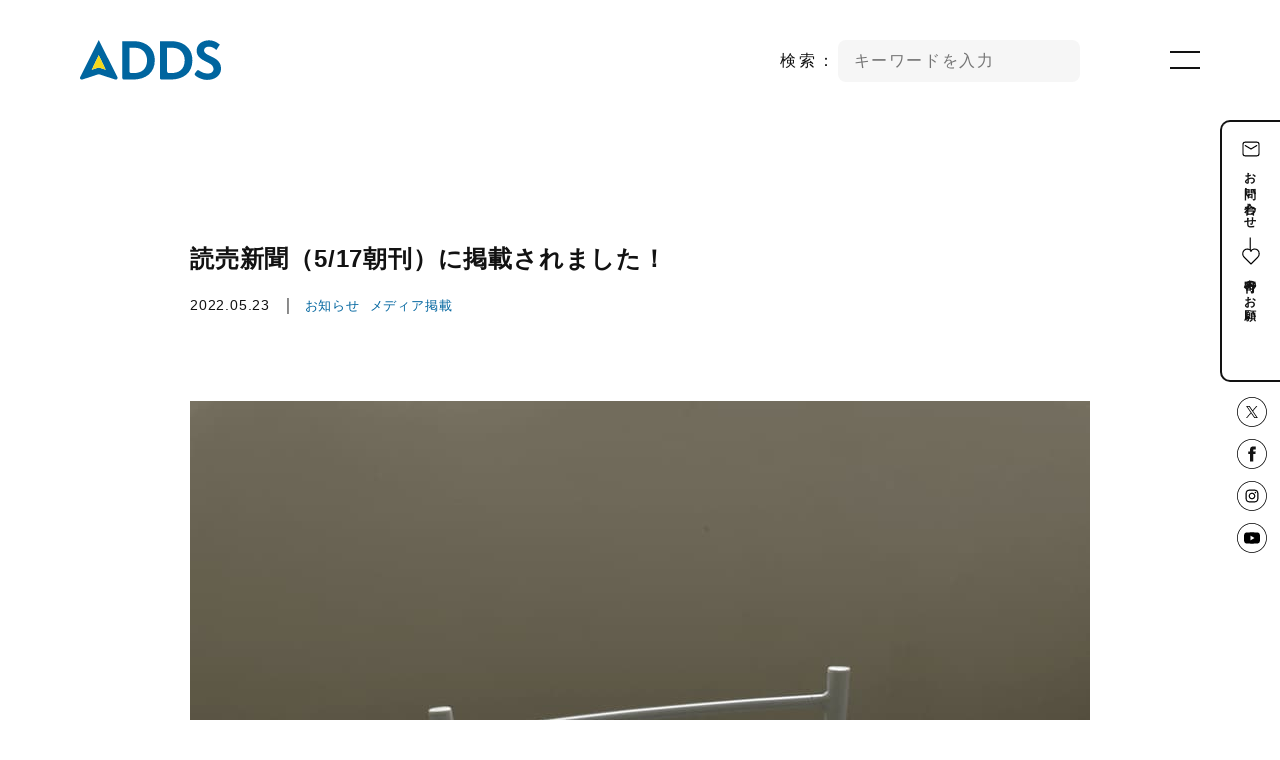

--- FILE ---
content_type: text/html; charset=UTF-8
request_url: https://adds.or.jp/post-3053/
body_size: 8429
content:
<!DOCTYPE html>
<html lang="ja">
<head>
  <script>
  (function(i,s,o,g,r,a,m){i['GoogleAnalyticsObject']=r;i[r]=i[r]||function(){
  (i[r].q=i[r].q||[]).push(arguments)},i[r].l=1*new Date();a=s.createElement(o),
  m=s.getElementsByTagName(o)[0];a.async=1;a.src=g;m.parentNode.insertBefore(a,m)
  })(window,document,'script','https://www.google-analytics.com/analytics.js','ga');
  ga('create', 'UA-79276358-1', 'auto');
  ga('send', 'pageview');
  </script>
  <meta charset="utf-8">
  <meta name="viewport" content="width=device-width, initial-scale=1">
  <meta name="format-detection" content="telephone=no, email=no, address=no">
  <meta name="description" content="「お子さんとその家族の成長を支援する」ADDSは自閉症児を支援する人の“学びの場”です。Advanced Development Disorders Support">
  <title>読売新聞（5/17朝刊）に掲載されました！ ｜ ADDS &#8211; 発達支援のその先へ</title>
  <meta property="og:type" content="website">
<meta property="og:description" content="社会保障欄「発達障害にICT」 実生活で困難を抱える発達障害の子どもへの支援に、ICTを活用する動きが広がっている。 成">
<meta property="og:title" content="読売新聞（5/17朝刊）に掲載されました！">
<meta property="og:url" content="https://adds.or.jp/post-3053/">
<meta property="og:image" content="https://adds.or.jp/adds/wp-content/uploads/2022/05/e2ea8f8eeac333c8d4b792a6876bb955.jpg">
<meta property="og:site_name" content="ADDS &#8211; 発達支援のその先へ">
<meta property="og:locale" content="ja_JP" />
<meta name="twitter:card" content="summary_large_image">  <meta name='robots' content='max-image-preview:large' />
<link rel='dns-prefetch' href='//cdn.jsdelivr.net' />
<style id='wp-img-auto-sizes-contain-inline-css' type='text/css'>
img:is([sizes=auto i],[sizes^="auto," i]){contain-intrinsic-size:3000px 1500px}
/*# sourceURL=wp-img-auto-sizes-contain-inline-css */
</style>
<style id='wp-block-heading-inline-css' type='text/css'>
h1:where(.wp-block-heading).has-background,h2:where(.wp-block-heading).has-background,h3:where(.wp-block-heading).has-background,h4:where(.wp-block-heading).has-background,h5:where(.wp-block-heading).has-background,h6:where(.wp-block-heading).has-background{padding:1.25em 2.375em}h1.has-text-align-left[style*=writing-mode]:where([style*=vertical-lr]),h1.has-text-align-right[style*=writing-mode]:where([style*=vertical-rl]),h2.has-text-align-left[style*=writing-mode]:where([style*=vertical-lr]),h2.has-text-align-right[style*=writing-mode]:where([style*=vertical-rl]),h3.has-text-align-left[style*=writing-mode]:where([style*=vertical-lr]),h3.has-text-align-right[style*=writing-mode]:where([style*=vertical-rl]),h4.has-text-align-left[style*=writing-mode]:where([style*=vertical-lr]),h4.has-text-align-right[style*=writing-mode]:where([style*=vertical-rl]),h5.has-text-align-left[style*=writing-mode]:where([style*=vertical-lr]),h5.has-text-align-right[style*=writing-mode]:where([style*=vertical-rl]),h6.has-text-align-left[style*=writing-mode]:where([style*=vertical-lr]),h6.has-text-align-right[style*=writing-mode]:where([style*=vertical-rl]){rotate:180deg}
/*# sourceURL=https://adds.or.jp/adds/wp-includes/blocks/heading/style.min.css */
</style>
<style id='wp-block-paragraph-inline-css' type='text/css'>
.is-small-text{font-size:.875em}.is-regular-text{font-size:1em}.is-large-text{font-size:2.25em}.is-larger-text{font-size:3em}.has-drop-cap:not(:focus):first-letter{float:left;font-size:8.4em;font-style:normal;font-weight:100;line-height:.68;margin:.05em .1em 0 0;text-transform:uppercase}body.rtl .has-drop-cap:not(:focus):first-letter{float:none;margin-left:.1em}p.has-drop-cap.has-background{overflow:hidden}:root :where(p.has-background){padding:1.25em 2.375em}:where(p.has-text-color:not(.has-link-color)) a{color:inherit}p.has-text-align-left[style*="writing-mode:vertical-lr"],p.has-text-align-right[style*="writing-mode:vertical-rl"]{rotate:180deg}
/*# sourceURL=https://adds.or.jp/adds/wp-includes/blocks/paragraph/style.min.css */
</style>
<style id='wp-block-library-inline-css' type='text/css'>
:root{--wp-block-synced-color:#7a00df;--wp-block-synced-color--rgb:122,0,223;--wp-bound-block-color:var(--wp-block-synced-color);--wp-editor-canvas-background:#ddd;--wp-admin-theme-color:#007cba;--wp-admin-theme-color--rgb:0,124,186;--wp-admin-theme-color-darker-10:#006ba1;--wp-admin-theme-color-darker-10--rgb:0,107,160.5;--wp-admin-theme-color-darker-20:#005a87;--wp-admin-theme-color-darker-20--rgb:0,90,135;--wp-admin-border-width-focus:2px}@media (min-resolution:192dpi){:root{--wp-admin-border-width-focus:1.5px}}.wp-element-button{cursor:pointer}:root .has-very-light-gray-background-color{background-color:#eee}:root .has-very-dark-gray-background-color{background-color:#313131}:root .has-very-light-gray-color{color:#eee}:root .has-very-dark-gray-color{color:#313131}:root .has-vivid-green-cyan-to-vivid-cyan-blue-gradient-background{background:linear-gradient(135deg,#00d084,#0693e3)}:root .has-purple-crush-gradient-background{background:linear-gradient(135deg,#34e2e4,#4721fb 50%,#ab1dfe)}:root .has-hazy-dawn-gradient-background{background:linear-gradient(135deg,#faaca8,#dad0ec)}:root .has-subdued-olive-gradient-background{background:linear-gradient(135deg,#fafae1,#67a671)}:root .has-atomic-cream-gradient-background{background:linear-gradient(135deg,#fdd79a,#004a59)}:root .has-nightshade-gradient-background{background:linear-gradient(135deg,#330968,#31cdcf)}:root .has-midnight-gradient-background{background:linear-gradient(135deg,#020381,#2874fc)}:root{--wp--preset--font-size--normal:16px;--wp--preset--font-size--huge:42px}.has-regular-font-size{font-size:1em}.has-larger-font-size{font-size:2.625em}.has-normal-font-size{font-size:var(--wp--preset--font-size--normal)}.has-huge-font-size{font-size:var(--wp--preset--font-size--huge)}.has-text-align-center{text-align:center}.has-text-align-left{text-align:left}.has-text-align-right{text-align:right}.has-fit-text{white-space:nowrap!important}#end-resizable-editor-section{display:none}.aligncenter{clear:both}.items-justified-left{justify-content:flex-start}.items-justified-center{justify-content:center}.items-justified-right{justify-content:flex-end}.items-justified-space-between{justify-content:space-between}.screen-reader-text{border:0;clip-path:inset(50%);height:1px;margin:-1px;overflow:hidden;padding:0;position:absolute;width:1px;word-wrap:normal!important}.screen-reader-text:focus{background-color:#ddd;clip-path:none;color:#444;display:block;font-size:1em;height:auto;left:5px;line-height:normal;padding:15px 23px 14px;text-decoration:none;top:5px;width:auto;z-index:100000}html :where(.has-border-color){border-style:solid}html :where([style*=border-top-color]){border-top-style:solid}html :where([style*=border-right-color]){border-right-style:solid}html :where([style*=border-bottom-color]){border-bottom-style:solid}html :where([style*=border-left-color]){border-left-style:solid}html :where([style*=border-width]){border-style:solid}html :where([style*=border-top-width]){border-top-style:solid}html :where([style*=border-right-width]){border-right-style:solid}html :where([style*=border-bottom-width]){border-bottom-style:solid}html :where([style*=border-left-width]){border-left-style:solid}html :where(img[class*=wp-image-]){height:auto;max-width:100%}:where(figure){margin:0 0 1em}html :where(.is-position-sticky){--wp-admin--admin-bar--position-offset:var(--wp-admin--admin-bar--height,0px)}@media screen and (max-width:600px){html :where(.is-position-sticky){--wp-admin--admin-bar--position-offset:0px}}

/*# sourceURL=wp-block-library-inline-css */
</style><style id='global-styles-inline-css' type='text/css'>
:root{--wp--preset--aspect-ratio--square: 1;--wp--preset--aspect-ratio--4-3: 4/3;--wp--preset--aspect-ratio--3-4: 3/4;--wp--preset--aspect-ratio--3-2: 3/2;--wp--preset--aspect-ratio--2-3: 2/3;--wp--preset--aspect-ratio--16-9: 16/9;--wp--preset--aspect-ratio--9-16: 9/16;--wp--preset--color--black: #000000;--wp--preset--color--cyan-bluish-gray: #abb8c3;--wp--preset--color--white: #ffffff;--wp--preset--color--pale-pink: #f78da7;--wp--preset--color--vivid-red: #cf2e2e;--wp--preset--color--luminous-vivid-orange: #ff6900;--wp--preset--color--luminous-vivid-amber: #fcb900;--wp--preset--color--light-green-cyan: #7bdcb5;--wp--preset--color--vivid-green-cyan: #00d084;--wp--preset--color--pale-cyan-blue: #8ed1fc;--wp--preset--color--vivid-cyan-blue: #0693e3;--wp--preset--color--vivid-purple: #9b51e0;--wp--preset--gradient--vivid-cyan-blue-to-vivid-purple: linear-gradient(135deg,rgb(6,147,227) 0%,rgb(155,81,224) 100%);--wp--preset--gradient--light-green-cyan-to-vivid-green-cyan: linear-gradient(135deg,rgb(122,220,180) 0%,rgb(0,208,130) 100%);--wp--preset--gradient--luminous-vivid-amber-to-luminous-vivid-orange: linear-gradient(135deg,rgb(252,185,0) 0%,rgb(255,105,0) 100%);--wp--preset--gradient--luminous-vivid-orange-to-vivid-red: linear-gradient(135deg,rgb(255,105,0) 0%,rgb(207,46,46) 100%);--wp--preset--gradient--very-light-gray-to-cyan-bluish-gray: linear-gradient(135deg,rgb(238,238,238) 0%,rgb(169,184,195) 100%);--wp--preset--gradient--cool-to-warm-spectrum: linear-gradient(135deg,rgb(74,234,220) 0%,rgb(151,120,209) 20%,rgb(207,42,186) 40%,rgb(238,44,130) 60%,rgb(251,105,98) 80%,rgb(254,248,76) 100%);--wp--preset--gradient--blush-light-purple: linear-gradient(135deg,rgb(255,206,236) 0%,rgb(152,150,240) 100%);--wp--preset--gradient--blush-bordeaux: linear-gradient(135deg,rgb(254,205,165) 0%,rgb(254,45,45) 50%,rgb(107,0,62) 100%);--wp--preset--gradient--luminous-dusk: linear-gradient(135deg,rgb(255,203,112) 0%,rgb(199,81,192) 50%,rgb(65,88,208) 100%);--wp--preset--gradient--pale-ocean: linear-gradient(135deg,rgb(255,245,203) 0%,rgb(182,227,212) 50%,rgb(51,167,181) 100%);--wp--preset--gradient--electric-grass: linear-gradient(135deg,rgb(202,248,128) 0%,rgb(113,206,126) 100%);--wp--preset--gradient--midnight: linear-gradient(135deg,rgb(2,3,129) 0%,rgb(40,116,252) 100%);--wp--preset--font-size--small: 13px;--wp--preset--font-size--medium: 20px;--wp--preset--font-size--large: 36px;--wp--preset--font-size--x-large: 42px;--wp--preset--spacing--20: 0.44rem;--wp--preset--spacing--30: 0.67rem;--wp--preset--spacing--40: 1rem;--wp--preset--spacing--50: 1.5rem;--wp--preset--spacing--60: 2.25rem;--wp--preset--spacing--70: 3.38rem;--wp--preset--spacing--80: 5.06rem;--wp--preset--shadow--natural: 6px 6px 9px rgba(0, 0, 0, 0.2);--wp--preset--shadow--deep: 12px 12px 50px rgba(0, 0, 0, 0.4);--wp--preset--shadow--sharp: 6px 6px 0px rgba(0, 0, 0, 0.2);--wp--preset--shadow--outlined: 6px 6px 0px -3px rgb(255, 255, 255), 6px 6px rgb(0, 0, 0);--wp--preset--shadow--crisp: 6px 6px 0px rgb(0, 0, 0);}:where(.is-layout-flex){gap: 0.5em;}:where(.is-layout-grid){gap: 0.5em;}body .is-layout-flex{display: flex;}.is-layout-flex{flex-wrap: wrap;align-items: center;}.is-layout-flex > :is(*, div){margin: 0;}body .is-layout-grid{display: grid;}.is-layout-grid > :is(*, div){margin: 0;}:where(.wp-block-columns.is-layout-flex){gap: 2em;}:where(.wp-block-columns.is-layout-grid){gap: 2em;}:where(.wp-block-post-template.is-layout-flex){gap: 1.25em;}:where(.wp-block-post-template.is-layout-grid){gap: 1.25em;}.has-black-color{color: var(--wp--preset--color--black) !important;}.has-cyan-bluish-gray-color{color: var(--wp--preset--color--cyan-bluish-gray) !important;}.has-white-color{color: var(--wp--preset--color--white) !important;}.has-pale-pink-color{color: var(--wp--preset--color--pale-pink) !important;}.has-vivid-red-color{color: var(--wp--preset--color--vivid-red) !important;}.has-luminous-vivid-orange-color{color: var(--wp--preset--color--luminous-vivid-orange) !important;}.has-luminous-vivid-amber-color{color: var(--wp--preset--color--luminous-vivid-amber) !important;}.has-light-green-cyan-color{color: var(--wp--preset--color--light-green-cyan) !important;}.has-vivid-green-cyan-color{color: var(--wp--preset--color--vivid-green-cyan) !important;}.has-pale-cyan-blue-color{color: var(--wp--preset--color--pale-cyan-blue) !important;}.has-vivid-cyan-blue-color{color: var(--wp--preset--color--vivid-cyan-blue) !important;}.has-vivid-purple-color{color: var(--wp--preset--color--vivid-purple) !important;}.has-black-background-color{background-color: var(--wp--preset--color--black) !important;}.has-cyan-bluish-gray-background-color{background-color: var(--wp--preset--color--cyan-bluish-gray) !important;}.has-white-background-color{background-color: var(--wp--preset--color--white) !important;}.has-pale-pink-background-color{background-color: var(--wp--preset--color--pale-pink) !important;}.has-vivid-red-background-color{background-color: var(--wp--preset--color--vivid-red) !important;}.has-luminous-vivid-orange-background-color{background-color: var(--wp--preset--color--luminous-vivid-orange) !important;}.has-luminous-vivid-amber-background-color{background-color: var(--wp--preset--color--luminous-vivid-amber) !important;}.has-light-green-cyan-background-color{background-color: var(--wp--preset--color--light-green-cyan) !important;}.has-vivid-green-cyan-background-color{background-color: var(--wp--preset--color--vivid-green-cyan) !important;}.has-pale-cyan-blue-background-color{background-color: var(--wp--preset--color--pale-cyan-blue) !important;}.has-vivid-cyan-blue-background-color{background-color: var(--wp--preset--color--vivid-cyan-blue) !important;}.has-vivid-purple-background-color{background-color: var(--wp--preset--color--vivid-purple) !important;}.has-black-border-color{border-color: var(--wp--preset--color--black) !important;}.has-cyan-bluish-gray-border-color{border-color: var(--wp--preset--color--cyan-bluish-gray) !important;}.has-white-border-color{border-color: var(--wp--preset--color--white) !important;}.has-pale-pink-border-color{border-color: var(--wp--preset--color--pale-pink) !important;}.has-vivid-red-border-color{border-color: var(--wp--preset--color--vivid-red) !important;}.has-luminous-vivid-orange-border-color{border-color: var(--wp--preset--color--luminous-vivid-orange) !important;}.has-luminous-vivid-amber-border-color{border-color: var(--wp--preset--color--luminous-vivid-amber) !important;}.has-light-green-cyan-border-color{border-color: var(--wp--preset--color--light-green-cyan) !important;}.has-vivid-green-cyan-border-color{border-color: var(--wp--preset--color--vivid-green-cyan) !important;}.has-pale-cyan-blue-border-color{border-color: var(--wp--preset--color--pale-cyan-blue) !important;}.has-vivid-cyan-blue-border-color{border-color: var(--wp--preset--color--vivid-cyan-blue) !important;}.has-vivid-purple-border-color{border-color: var(--wp--preset--color--vivid-purple) !important;}.has-vivid-cyan-blue-to-vivid-purple-gradient-background{background: var(--wp--preset--gradient--vivid-cyan-blue-to-vivid-purple) !important;}.has-light-green-cyan-to-vivid-green-cyan-gradient-background{background: var(--wp--preset--gradient--light-green-cyan-to-vivid-green-cyan) !important;}.has-luminous-vivid-amber-to-luminous-vivid-orange-gradient-background{background: var(--wp--preset--gradient--luminous-vivid-amber-to-luminous-vivid-orange) !important;}.has-luminous-vivid-orange-to-vivid-red-gradient-background{background: var(--wp--preset--gradient--luminous-vivid-orange-to-vivid-red) !important;}.has-very-light-gray-to-cyan-bluish-gray-gradient-background{background: var(--wp--preset--gradient--very-light-gray-to-cyan-bluish-gray) !important;}.has-cool-to-warm-spectrum-gradient-background{background: var(--wp--preset--gradient--cool-to-warm-spectrum) !important;}.has-blush-light-purple-gradient-background{background: var(--wp--preset--gradient--blush-light-purple) !important;}.has-blush-bordeaux-gradient-background{background: var(--wp--preset--gradient--blush-bordeaux) !important;}.has-luminous-dusk-gradient-background{background: var(--wp--preset--gradient--luminous-dusk) !important;}.has-pale-ocean-gradient-background{background: var(--wp--preset--gradient--pale-ocean) !important;}.has-electric-grass-gradient-background{background: var(--wp--preset--gradient--electric-grass) !important;}.has-midnight-gradient-background{background: var(--wp--preset--gradient--midnight) !important;}.has-small-font-size{font-size: var(--wp--preset--font-size--small) !important;}.has-medium-font-size{font-size: var(--wp--preset--font-size--medium) !important;}.has-large-font-size{font-size: var(--wp--preset--font-size--large) !important;}.has-x-large-font-size{font-size: var(--wp--preset--font-size--x-large) !important;}
/*# sourceURL=global-styles-inline-css */
</style>

<style id='classic-theme-styles-inline-css' type='text/css'>
/*! This file is auto-generated */
.wp-block-button__link{color:#fff;background-color:#32373c;border-radius:9999px;box-shadow:none;text-decoration:none;padding:calc(.667em + 2px) calc(1.333em + 2px);font-size:1.125em}.wp-block-file__button{background:#32373c;color:#fff;text-decoration:none}
/*# sourceURL=/wp-includes/css/classic-themes.min.css */
</style>
<link rel='stylesheet' id='yakuhan-css' href='https://cdn.jsdelivr.net/npm/yakuhanjp@3.4.1/dist/css/yakuhanjp_s-narrow.min.css?ver=6.9' type='text/css' media='all' />
<link rel='stylesheet' id='slick-css' href='https://adds.or.jp/adds/wp-content/themes/adds/js/slick/slick.css?ver=6.9' type='text/css' media='all' />
<link rel='stylesheet' id='slick-theme-css' href='https://adds.or.jp/adds/wp-content/themes/adds/js/slick/slick-theme.css?ver=6.9' type='text/css' media='all' />
<link rel='stylesheet' id='base-css' href='https://adds.or.jp/adds/wp-content/themes/adds/css/base.css?ver=250612' type='text/css' media='all' />
<link rel='stylesheet' id='style-css' href='https://adds.or.jp/adds/wp-content/themes/adds/style.css?ver=250612' type='text/css' media='all' />
<link rel="EditURI" type="application/rsd+xml" title="RSD" href="https://adds.or.jp/adds/xmlrpc.php?rsd" />
<link rel="canonical" href="https://adds.or.jp/post-3053/" />
<link rel='shortlink' href='https://adds.or.jp/?p=3053' />
<style type="text/css" media="screen"></style><link rel="icon" href="https://adds.or.jp/adds/wp-content/uploads/2022/05/cropped-favicon-32x32.png" sizes="32x32" />
<link rel="icon" href="https://adds.or.jp/adds/wp-content/uploads/2022/05/cropped-favicon-192x192.png" sizes="192x192" />
<link rel="apple-touch-icon" href="https://adds.or.jp/adds/wp-content/uploads/2022/05/cropped-favicon-180x180.png" />
<meta name="msapplication-TileImage" content="https://adds.or.jp/adds/wp-content/uploads/2022/05/cropped-favicon-270x270.png" />
  <!--[if lt IE 9]>
  <script src="https://oss.maxcdn.com/html5shiv/3.7.2/html5shiv.min.js"></script>
  <script src="https://oss.maxcdn.com/respond/1.4.2/respond.min.js"></script>
  <![endif]-->
</head>
<body>
  <header>
    <div class="container">
      <h1>
        <a href="https://adds.or.jp/"><img src="https://adds.or.jp/adds/wp-content/themes/adds/images/common/logo_h.svg" alt="ADDS"></a>
      </h1>
      <div class="pc" style="width:300px;position:absolute;top:0;right:200px"><form action="https://adds.or.jp" class="search">
  <label for="search">検索： </label>
  <input type="text" id="search" name="s" placeholder="キーワードを入力" value="">
</form></div>
      <div id="toggle">
        <div>
          <span></span>
          <span></span>
        </div>
      </div>
      <nav>
        <div>
          <a href="https://adds.or.jp/"><img src="https://adds.or.jp/adds/wp-content/themes/adds/images/common/logo_h.svg" alt="ADDS"></a>
          <div class="col-2">
            <ul>
              <li><a href="https://adds.or.jp/about/">私たちについて<br><span>ADDSとは?</span></a></li>
              <li><a href="https://adds.or.jp/families/">ご家族の方へ<br><span>ADDSの発達支援</span></a></li>
              <li><a href="https://adds.or.jp/therapists/">学びたい方へ<br><span>セラピスト育成</span></a></li>
              <li><a href="https://adds.or.jp/corporations/">自治体・企業の方へ<br><span>発達支援プログラム</span></a></li>
              <li><a href="https://adds.or.jp/support/">応援したい方へ<br><span>ADDSへの寄付</span></a></li>
              <!-- <li><a href="https://congrant.com/project/adds/12477" target="_blank">応援したい方へ<br><span>ADDSへの寄付</span></a></li> -->
            </ul>
            <ul>
              <li><a href="https://adds.or.jp/ai-pac/">AI-PACについて<br><span>発達支援アプリケーション</span></a></li>
              <li><a href="https://adds.or.jp/topics/">お知らせ<br><span>TOPICS</span></a></li>
              <li><a href="https://adds.or.jp/history/">活動実績<br><span>HISTORY</span></a></li>
              <li><a href="https://adds.or.jp/recruit/">採用情報<br><span>RECRUIT</span></a></li>
              <li><a href="https://adds.or.jp/faq/">よくある質問<br><span>Q&ampA</span></a></li>
              <li><a href="https://adds.or.jp/contact/">お問い合わせ<br><span>CONTACT</span></a></li>
            </ul>
          </div>
          <ul class="sns">
            <li><a href="https://twitter.com/npoadds/" target="_blank"><img src="https://adds.or.jp/adds/wp-content/themes/adds/images/icons/icon_x.svg"></a></li>
            <li><a href="https://www.facebook.com/ADDSstaff/" target="_blank"><img src="https://adds.or.jp/adds/wp-content/themes/adds/images/icons/icon_fb.svg"></a></li>
            <li><a href="https://www.instagram.com/npo_adds/" target="_blank"><img src="https://adds.or.jp/adds/wp-content/themes/adds/images/icons/icon_ig.svg"></a></li>
            <li><a href="http://www.youtube.com/@npo_adds/" target="_blank"><img src="https://adds.or.jp/adds/wp-content/themes/adds/images/icons/icon_yt.svg"></a></li>
          </ul>
          <div style="width:100%"><form action="https://adds.or.jp" class="search">
  <label for="search">検索： </label>
  <input type="text" id="search" name="s" placeholder="キーワードを入力" value="">
</form></div>
        </div>
      </nav>
    </div>
  </header><section id="single">
  <div class="container">
    <div class="col-center mt0">
      <div>
                <h2 class="title">読売新聞（5/17朝刊）に掲載されました！</h2>
                <p class="date">2022.05.23</p>｜
        <ul class="post-categories">
	<li><a href="https://adds.or.jp/category/news/" rel="category tag">お知らせ</a></li>
	<li><a href="https://adds.or.jp/category/%e3%83%a1%e3%83%87%e3%82%a3%e3%82%a2%e6%8e%b2%e8%bc%89/" rel="category tag">メディア掲載</a></li></ul>                <div class="content">
                    <img src="https://adds.or.jp/adds/wp-content/uploads/2022/05/e2ea8f8eeac333c8d4b792a6876bb955.jpg"  alt="" decoding="async" fetchpriority="high" />                    
<h2 class="wp-block-heading">社会保障欄「発達障害にICT」</h2>



<p>実生活で困難を抱える発達障害の子どもへの支援に、ICTを活用する動きが広がっている。</p>



<h2 class="wp-block-heading">成功を可視化、共有できる「AI-PAC」で支援の質を向上</h2>



<p>・子どもの課題への取り組み結果を可視化することで、適切な課題の設定水準がわかる。<br>・職員の経験に頼っていた発達支援を、デジタル技術で支えることができる。<br>・保護者にとっては、職員と共有でき、納得できる根拠に基づいた支援計画を立てられる。<br>・支援施設を移る際も、情報を引き継ぐことが可能になる。<br>・得意と苦手が可視化されて、できることを褒めることで自己肯定感が向上する。</p>
        </div>
                <div class="share">
          Share on
          <a href="http://www.facebook.com/share.php?u=https://adds.or.jp/post-3053/" rel="nofollow" target="_blank"><img src="https://adds.or.jp/adds/wp-content/themes/adds/images/icons/icon_fb.svg"></a>
          <a href="https://twitter.com/share?text=%E8%AA%AD%E5%A3%B2%E6%96%B0%E8%81%9E%EF%BC%885%2F17%E6%9C%9D%E5%88%8A%EF%BC%89%E3%81%AB%E6%8E%B2%E8%BC%89%E3%81%95%E3%82%8C%E3%81%BE%E3%81%97%E3%81%9F%EF%BC%81&url=https://adds.or.jp/post-3053/" rel="nofollow" target="_blank"><img src="https://adds.or.jp/adds/wp-content/themes/adds/images/icons/icon_x.svg"></a>
        </div>
        <div class="page-link">
          <a href="https://adds.or.jp/topics/">⼀覧へ</a>
                    <a href="https://adds.or.jp/post-3057/" rel="next">次へ</a>                    <a href="https://adds.or.jp/post-2901/" rel="prev">前へ</a>                  </div>
              </div>
          </div>
  </div>
  <div class="container">
    <div class="col-4 fx mt0">
      <div class="relative">
        <a href="https://adds.or.jp/about/">
          <div><img src="https://adds.or.jp/adds/wp-content/themes/adds/images/top/adds.jpg"></div>
          <p class="page-nav"><span class="sm">ADDSとは？</span><br>私たちについて</p>
        </a>
      </div>
      <div class="relative">
        <a href="https://adds.or.jp/families/">
          <div><img src="https://adds.or.jp/adds/wp-content/themes/adds/images/top/for_family.jpg"></div>
          <p class="page-nav"><span class="sm">ADDSの⾃閉症⽀援</span><br>ご家族の⽅へ</p>
        </a>
      </div>
      <div class="relative">
        <a href="https://adds.or.jp/therapists/">
          <div><img src="https://adds.or.jp/adds/wp-content/themes/adds/images/top/for_therapist.jpg"></div>
          <p class="page-nav"><span class="sm">ADDSのセラピスト育成</span><br>学びたい⽅へ</p>
        </a>
      </div>
      <div class="relative">
        <a href="https://adds.or.jp/corporations/">
          <div><img src="https://adds.or.jp/adds/wp-content/themes/adds/images/top/for_corporations.jpg"></div>
          <p class="page-nav"><span class="sm">ADDSの療育プログラム</span><br>企業の⽅へ</p>
        </a>
      </div>
    </div>
  </div>
</section>
<div class="container pt0">
  <div class="tel">
    <p>些細なことでもお気軽に<br class="sp">お問い合わせください。</p>
    <p>tel. 03-6915-1545</p>
    <p>（火 水 木 金 土 9:30−17:30）</p>
  </div>
  <div class="col-3">
    <div class="center">
      <p class="bold mt0">本部オフィス・ADDS Kids 1st 荻窪<br>児童発達支援</p>
      <p class="mt10">東京都杉並区荻窪5-16-14<br>カパラビル5F<br>
        tel: 03-6915-1545</p>
      <a href="https://goo.gl/maps/9qtoTxDv4J9PEyMu5" target="_blank" class="map">map</a>
      <a href="https://adds.or.jp/post-3944/" class="map">info</a>
    </div>
    <div class="center">
      <p class="bold mt0">ADDS Kids 1st 鎌倉<br>児童発達支援</p>
      <p class="mt10">神奈川県鎌倉市由比ガ浜3-11-48<br>
        由比ガ浜こどもセンター3F<br>
        tel: 0467-61-6615</p>
      <a href="https://goo.gl/maps/5rygEt3bQE7XpogMA" target="_blank" class="map">map</a>
      <a href="https://adds.or.jp/post-3793/" class="map">info</a>
    </div>
    <div class="center">
      <p class="bold mt0">江戸川区発達相談<br>支援センター</p>
      <p class="mt10 link">東京都江戸川区平井4-1-29<br>
        tel: 03-5875-5401<br>
        web: <a href="https://edo-hssc.jp/" target="_blank">edo-hssc.jp</a>
      </p>
      <a href="https://goo.gl/maps/NpLMiJBwq6o4G4HS9" target="_blank" class="map">map</a>
    </div>
  </div>
</div>
<div id="side_menu">
  <div>
    <img src="https://adds.or.jp/adds/wp-content/themes/adds/images/icons/icon_mail.svg"><a href="https://adds.or.jp/contact/">お問い合わせ</a> ｜ <img src="https://adds.or.jp/adds/wp-content/themes/adds/images/icons/icon_heart.svg"><a href="https://adds.or.jp/support/">寄付のお願い</a>
  </div>
</div>
<div id="sns">
  <div>
    <a href="https://twitter.com/npoadds/" target="_blank"><img src="https://adds.or.jp/adds/wp-content/themes/adds/images/icons/icon_x.svg"></a>
    <a href="https://www.facebook.com/ADDSstaff/" target="_blank"><img src="https://adds.or.jp/adds/wp-content/themes/adds/images/icons/icon_fb.svg"></a>
    <a href="https://www.instagram.com/npo_adds/" target="_blank"><img src="https://adds.or.jp/adds/wp-content/themes/adds/images/icons/icon_ig.svg"></a>
    <a href="http://www.youtube.com/@npo_adds/" target="_blank"><img src="https://adds.or.jp/adds/wp-content/themes/adds/images/icons/icon_yt.svg"></a>
  </div>
</div>
<div id="up" class="pc"><a href="#"><img src="https://adds.or.jp/adds/wp-content/themes/adds/images/common/up.svg">top</a></div>
<footer>
  <ul class="nav pc">
    <li><a href="https://adds.or.jp/about/">私たちについて<br><span class="sm">ADDSとは?</span></a></li>
    <li><a href="https://adds.or.jp/families/">ご家族の方へ<br><span class="sm">ADDSの発達支援</span></a></li>
    <li><a href="https://adds.or.jp/therapists/">学びたい方へ<br><span class="sm">セラピスト育成</span></a></li>
    <li><a href="https://adds.or.jp/corporations/">自治体・企業の方へ<br><span class="sm">発達支援プログラム</span></a></li>
    <li><a href="https://adds.or.jp/support/">応援したい方へ<br><span class="sm">ADDSへの寄付</span></a></li>
    <li><a href="https://adds.or.jp/topics/">お知らせ<br><span class="sm">TOPICS</span></a></li>
    <li><a href="https://adds.or.jp/recruit/">採用情報<br><span class="sm">RECRUIT</span></a></li>
    <li><a href="https://adds.or.jp/faq/">ご質問<br><span class="sm">Q&ampA</span></a></li>
  </ul>
  <p><a href="https://adds.or.jp/privacy/">個人情報保護方針</a></p>
  <p>&copy; ADDS All Rights Reserved.</p>
</footer>
<script type="speculationrules">
{"prefetch":[{"source":"document","where":{"and":[{"href_matches":"/*"},{"not":{"href_matches":["/adds/wp-*.php","/adds/wp-admin/*","/adds/wp-content/uploads/*","/adds/wp-content/*","/adds/wp-content/plugins/*","/adds/wp-content/themes/adds/*","/*\\?(.+)"]}},{"not":{"selector_matches":"a[rel~=\"nofollow\"]"}},{"not":{"selector_matches":".no-prefetch, .no-prefetch a"}}]},"eagerness":"conservative"}]}
</script>
<script type="text/javascript" src="https://adds.or.jp/adds/wp-content/themes/adds/js/jquery-3.1.1.min.js?ver=false" id="jquery-js"></script>
<script type="text/javascript" src="https://adds.or.jp/adds/wp-content/themes/adds/js/jquery.easing.1.3.js?ver=false" id="easing-js"></script>
<script type="text/javascript" src="https://adds.or.jp/adds/wp-content/themes/adds/js/slick/slick.min.js?ver=false" id="slick-js"></script>
<script type="text/javascript" src="https://adds.or.jp/adds/wp-content/themes/adds/js/fitie.js?ver=false" id="fitie-js"></script>
<script type="text/javascript" src="https://adds.or.jp/adds/wp-content/themes/adds/js/jquery.inview.min.js?ver=false" id="inview-js"></script>
<script type="text/javascript" src="https://adds.or.jp/adds/wp-content/themes/adds/js/scripts.js?ver=250612" id="scripts-js"></script>
</body>

</html>


--- FILE ---
content_type: text/css
request_url: https://adds.or.jp/adds/wp-content/themes/adds/css/base.css?ver=250612
body_size: 1408
content:
/*------------------------------
theme name: base
version: 220330
author: yamabatosha
author uri: https://yamabatosha.com
------------------------------*/

/*------------------------------
base
------------------------------*/
/*
for sticky and slide zoom.
html {
  overflow-x: hidden;
}
*/

.left {
  text-align: left !important;
}

.right {
  text-align: right !important;
}

.center {
  text-align: center !important;
}

.relative {
  position: relative;
}

* {
  outline: none;
}

::selection {
  background: #f6f6f6;
}

/*------------------------------
font
------------------------------*/
.normal {
  font-weight: normal;
}

.bold {
  font-weight: bold;
}

.sm {
  font-size: .8em;
}

.lg {
  font-size: 1.1em;
}

.indent {
  padding-left: 1.1em;
  text-indent: -1.1em;
  margin: 0;
}

/*------------------------------
adjustment
------------------------------*/
.mt0 {
  margin-top: 0 !important;
}

.mt10 {
  margin-top: 10px !important;
}

.mt20 {
  margin-top: 20px !important;
}

.mt30 {
  margin-top: 30px !important;
}

.mt40 {
  margin-top: 40px !important;
}

.mt60 {
  margin-top: 60px !important;
}

.mt80 {
  margin-top: 80px !important;
}

.pt0 {
  padding-top: 0px !important;
}

.pt10 {
  padding-top: 10px !important;
}

.pt20 {
  padding-top: 20px !important;
}

.pt40 {
  padding-top: 40px !important;
}

.pt60 {
  padding-top: 60px !important;
}

.pt80 {
  padding-top: 80px !important;
}

/*------------------------------
grid
------------------------------*/

.col-center,
.col-1,
.col-2,
.col-3,
.col-4,
.col-5,
.col-1-2,
.col-1-3,
.col-1-4,
.col-2-1 {
  display: grid;
  grid-template-columns: 100%;
  grid-gap: 40px 20px;
  margin-top: 40px;
  align-items: start;
}

.col-1-2 {
  grid-gap: 20px;
}

.col-1-4 {
  margin-top: 0;
}

.col-3.keep {
  grid-template-columns: repeat(2, 1fr);
}

.row-center {
  align-items: center;
}

/*
.gap0 {
  grid-gap: 0 !important;
}

.gap10 {
  grid-gap: 10px !important;
}
*/

/* min-width 600px
------------------------------*/

@media (min-width: 600px) {
  .col-5 {
    grid-template-columns: repeat(3, 1fr);
    grid-gap: 60px 40px;
  }

  .col-1-2 {
    grid-template-columns: 1fr 2fr;
    grid-gap: 60px 40px;
  }

  .col-1-3 {
    grid-template-columns: 1fr 3fr;
    grid-gap: 60px 40px;
  }

  .col-1-4 {
    grid-template-columns: 1fr 4fr;
    grid-gap: 60px 40px;
    margin-top: 40px;
  }

  .col-2-1 {
    grid-template-columns: 2fr 1fr;
    grid-gap: 60px 40px;
  }
}

/* min-width 1024px
------------------------------*/

@media (min-width: 1024px) {

  .col-center,
  .col-1,
  .col-4,
  .col-5 {
    grid-gap: 80px 40px;
    margin-top: 80px;
  }

  .col-2,
  .col-3,
  .col-1-2,
  .col-1-3,
  .col-2-1 {
    grid-gap: 80px;
    margin-top: 80px;
  }

  .col-1-4 {
    grid-gap: 120px 40px;
  }

  .col-center {
    grid-template-columns: 900px;
    justify-content: center;
  }

  .col-2 {
    grid-template-columns: repeat(2, 1fr);
  }

  .col-3,
  .col-3.keep {
    grid-template-columns: repeat(3, 1fr);
  }

  .col-4 {
    grid-template-columns: repeat(4, 1fr);
  }

  .col-5 {
    grid-template-columns: repeat(5, 1fr);
  }

  .order-1 {
    order: 1;
  }

  .order-2 {
    order: 2;
  }

  .order-3 {
    order: 3;
  }

  .order-4 {
    order: 4;
  }
}

/*------------------------------
accordion
------------------------------*/

#accordion {
  border-bottom: solid 1px #ddd;
}

#accordion dt {
  position: relative;
  display: block;
  font-weight: bold;
  color: #121212;
  width: 100%;
  background: transparent;
  padding: 20px 60px 20px 20px;
  border-top: solid 1px #ddd;
  cursor: pointer;
}

#accordion dd {
  display: none;
  width: 100%;
  background: transparent;
  border-top: solid 1px #ddd;
  padding: 20px;
}

#accordion dd p:first-child {
  margin-top: 0;
}

#accordion dt:hover {
  background: #f9f9f9;
}

#accordion dt.active {
  background: #f9f9f9;
}

#accordion dt::after {
  position: absolute;
  content: '';
  width: 10px;
  height: 10px;
  border-top: solid 2px #121212;
  border-right: solid 2px #121212;
  transform: rotate(135deg);
  top: 50%;
  right: 1em;
  margin-top: -8px;
  transition: .3s;
}

#accordion dt.active::after {
  transform: rotate(315deg);
  margin-top: -2px;
}

@media (min-width: 1024px) {
  #accordion dt {
    padding: 40px 80px 40px 20px;
  }
  #accordion dd {
    padding: 40px 20px;
  }
}

/*------------------------------
bubble
------------------------------*/
.bubble {
  position: relative;
  display: inline-block;
  width: 100%;
  padding: 25px 35px;
  background-color: #f9f9f9;
  border-radius: 5px;
}

.bubble:before {
  content: '';
  position: absolute;
  display: block;
  z-index: 1;
  border-style: solid;
  border-color: #f9f9f9 transparent;
  border-width: 0 10px 20px 10px;
  top: -20px;
  left: 50%;
  margin-left: -10px;
}

@media (min-width: 600px) {
  .bubble:before {
    content: '';
    position: absolute;
    display: block;
    z-index: 1;
    border-style: solid;
    border-color: transparent #f9f9f9;
    border-width: 10px 20px 10px 0;
    top: 50px;
    left: -20px;
    margin: 0;
  }
}


--- FILE ---
content_type: text/css
request_url: https://adds.or.jp/adds/wp-content/themes/adds/style.css?ver=250612
body_size: 8711
content:
/*------------------------------
theme name: adds
version: 220512
author: yamabatosha
author uri: https://yamabatosha.com
------------------------------*/
@charset "utf-8";
@import url(css/reset.css);
/*------------------------------*/

body {
  width: 100%;
  height: 100%;
  overflow-x: hidden;
  background: #fff;
  color: #121212;
  font-size: 14px;
  font-weight: normal;
  line-height: 1.8;
  font-family: YakuHanJP, -apple-system, BlinkMacSystemFont, 'Helvetica Neue', Arial, YuGothic, 'Yu Gothic', sans-serif;
  -webkit-font-smoothing: antialiased;
  text-align: justify;
}

body {
  animation: fadeIn 2s ease 0s 1 normal;
}

@keyframes fadeIn {
  0% {
    opacity: 0
  }

  100% {
    opacity: 1
  }
}

/*------------------------------
basic
------------------------------*/
h1,
h2,
h3,
h4 {
  font-weight: bold;
  line-height: 1.6;
  text-align: left;
}

h1 {
  font-size: 24px;
  line-height: 1;
}

h2 {
  font-size: 18px;
}

h2.heading {
  position: relative;
  font-weight: bold;
  margin-top: 40px;
}

h2.heading::before {
  content: attr(data-en);
  display: block;
  color: #e9e9e9;
  /* color: #fff0f5; */
  /* color: #FFDFE1; */
  position: absolute;
  top: -46px;
  font-size: 2em;
  letter-spacing: 0;
  /* z-index: -1; */
  white-space: nowrap;
}

h2.heading.white::before {
  color: #fff;
}

h2.heading.lines {
  margin-top: 70px;
}

h2.heading.lines::before {
  top: -76px;
  line-height: 1;
  white-space: normal;
}

h2.heading.jp::before {
  font-size: 1.75em;
  top: -44px;
}

h2.heading.center::before {
  left: 50%;
  transform: translateX(-50%);
}

h2.heading.right::before {
  right: 0;
}

h3,
h4 {
  font-size: 14px;
  line-height: 1.8;
}

p {
  margin: 20px 0 0;
}

a {
  transition: .3s;
}

a img:hover {
  opacity: .7;
}

a,
a:active,
a:focus {
  color: #121212;
  text-decoration: none;
}

a:hover {
  color: #00659f;
}

.link a {
  color: #00659f;
  border-bottom: 1px dashed #00659f;
}

.link a:hover {
  opacity: .6;
}

.ext a {
  position: relative;
  border-bottom: 1px dashed #121212;
}

.ext a::after {
  background: url(./images/icons/icon_external.svg) no-repeat;
  position: absolute;
  content: "";
  width: 12px;
  height: 12px;
  bottom: 3px;
  right: -22px;
}

.ext a:hover {
  border-bottom: 1px dotted #00659f;
}

img {
  width: 100%;
  height: auto;
  vertical-align: bottom;
  backface-visibility: hidden;
  transition: .3s;
}

hr {
  margin: 40px 0;
  width: 100%;
  border: 0;
  border-top: solid 1px #121212;
}

.marker {
  background: linear-gradient(transparent 60%, #FFDFE1 60%);
  display: inline;
}

/*------------------------------
fx
------------------------------*/
.fx > div {
  position: relative;
}

.fx a div {
  position: relative;
  overflow: hidden;
  padding-top: 66.666%;
}

.fx a div img {
  position: absolute;
  top: 50%;
  left: 50%;
  transform: translate(-50%, -50%) scale(1);
  transition: .2s ease-in-out;
}

.fx a:hover div img {
  opacity: 1;
  transform: translate(-50%, -50%) scale(1.02);
  cursor: pointer;
}

.fx p.date {
  display: inline-block;
  font-size: 14px;
  line-height: 1;
  margin: 20px 10px 0 0;
}

.fx p.title {
  margin-top: 0;
  line-height: 1.8;
}

ul.post-categories {
  display: inline-block;
  white-space: nowrap;
}

ul.post-categories li {
  display: inline-block;
  font-size: 13px;
  line-height: 1;
}

ul.post-categories li a {
  color: #00659f;
  padding: 2px 2px 2px 3px;
  border-radius: 2px;
}

ul.post-categories li a:hover {
  color: #00659f;
  background: #f8f8f8;
}

/*------------------------------
list
------------------------------*/

ul.page_links {
  margin-top: 40px;
  text-align: left;
}

ul.page_links li {
  display: block;
  list-style: none;
  margin-right: 30px;
  position: relative;
  margin-left: 2em;
}

ul.page_links li.index {
  display: inline-block;
  color: #fff;
  font-size: .8em;
  margin: 0 2em 1em 0;
  padding: 0 1em;
  border-radius: 5px;
  background: #121212;
}

ul.page_links li.a_id a::before {
  position: absolute;
  top: 50%;
  left: -1.2em;
  content: '';
  width: 8px;
  height: 8px;
  border-top: solid 2px #121212;
  border-right: solid 2px #121212;
  transform: rotate(135deg);
  margin-top: -6px;
  transition: .3s;
}

ul.page_links li.a_id a:hover::before {
  border-color: #00659f;
  margin-top: -2px;
}

ul.year li {
  display: inline-block;
  margin-right: 10px;
  list-style: none;
}

ol.list li,
ul.list li {
  position: relative;
  margin-left: 1.5em;
}

ul.list li {
  list-style: none;
}

ul.list li::after {
  display: block;
  content: '';
  position: absolute;
  top: 1em;
  left: -1em;
  width: 3px;
  height: 3px;
  background: #121212;
  border-radius: 50%;
}

/*------------------------------
btn
------------------------------*/

.btn {
  position: relative;
  display: block;
  width: 250px;
  height: 50px;
  line-height: 46px;
  text-align: center;
  font-weight: bold;
  background: #fff;
  color: #121212;
  border: solid 2px #121212;
  border-radius: 30px;
  margin: 30px auto 0;
  transition: all .3s;
}

.btn_l {
  width: 260px;
}

.btn::before {
  position: absolute;
  content: '';
  width: 16px;
  height: 2px;
  background-color: #121212;
  top: 50%;
  right: 20px;
  transition: .3s;
}

.btn::after {
  position: absolute;
  content: "";
  width: 8px;
  height: 8px;
  border-top: solid 2px #121212;
  transform: rotate(45deg);
  top: 50%;
  right: 22px;
  margin-top: -4px;
  transition: .3s;
}

.btn:hover::before {
  right: 15px;
  background-color: #00659f;
}

.btn:hover::after {
  right: 17px;
  border-color: #00659f;
}

.btn:hover {
  color: #00659f;
  border-color: #00659f;
  box-shadow: 5px 5px 10px rgba(0, 0, 0, .08);
}

/* .btn_blue .btn_pink */
.btn_blue,
.btn_pink {
  position: relative;
  width: 100%;
  margin: 0 auto;
  display: block;
  transition: .3s;
}

.btn_blue {
  color: #fff;
  background-color: rgba(0, 101, 159, .8);
}

.btn_pink {
  color: #fff;
  background-color: rgba(221, 125, 140, .8);
}

.btn_blue:hover {
  background-color: rgba(0, 101, 159, 1);
  box-shadow: 5px 5px 10px rgba(0, 0, 0, .08);
}

.btn_pink:hover {
  background-color: rgba(221, 125, 140, 1);
  box-shadow: 5px 5px 10px rgba(0, 0, 0, .08);
}

.btn_blue a,
.btn_pink a {
  display: block;
  text-align: center;
  padding: 1em 0;
  color: #fff;
  font-size: 1.1em;
  line-height: 1.6;
}

.btn_blue a span:first-child,
.btn_pink a span:first-child {
  display: block;
  font-size: .6em;
}

.btn_blue::before,
.btn_pink::before {
  position: absolute;
  content: '';
  width: 20px;
  height: 1px;
  background-color: #fff;
  top: 50%;
  right: 38px;
  transition: .3s;
}

.btn_blue::after,
.btn_pink::after {
  position: absolute;
  content: "";
  width: 8px;
  height: 8px;
  border-top: solid 1px #fff;
  transform: rotate(45deg);
  top: 50%;
  right: 40px;
  margin-top: -4px;
  transition: .3s;
}

/*------------------------------
table
------------------------------*/

table {
  margin-top: 40px;
  width: 100%;
}

table tr {
  border-bottom: solid 1px #ddd;
}

table tr:first-child {
  border-top: solid 1px #ddd;
}

table th {
  background: #fbfbfb;
  font-weight: normal;
}

table th,
table td {
  padding: 20px;
  vertical-align: top;
}

table td:first-child {
  white-space: nowrap;
}

@media (max-width: 599px) {

  .table-sp th,
  .table-sp td {
    display: block;
  }

  .table-sp td {
    text-align: left;
    padding: 5px 10px;
  }

  .table-sp td:first-child {
    padding-top: 20px;
    font-weight: bold;
  }

  .table-sp td:last-child {
    padding-bottom: 20px;
  }
}

/*------------------------------
form
------------------------------*/

.form tr td:first-child {
  width: 100px;
  vertical-align: top;
  padding-top: 1.5em;
  line-height: 1;
}

input[type="text"],
input[type="email"],
input[type="tel"],
input[type="date"],
textarea,
select {
  line-height: 1;
  width: 100%;
  padding: 1.4em 2em;
  color: #121212;
  background: #fbfbfb;
  letter-spacing: .1em;
  font-family: YakuHanJP, -apple-system, BlinkMacSystemFont, 'Helvetica Neue', Arial, YuGothic, 'Yu Gothic', sans-serif;
}

input[type="submit"] {
  cursor: pointer;
}

textarea {
  height: 10em;
  padding: 1.2em 2em;
  line-height: 1.5;
}

select {
  appearance: none;
  border-radius: none;
  cursor: pointer;
}

.sel-arrow {
  position: relative;
}

.sel-arrow::after {
  position: absolute;
  content: '';
  width: 10px;
  height: 10px;
  border-top: solid 1px #121212;
  border-right: solid 1px #121212;
  transform: rotate(135deg);
  top: 22px;
  right: 1.5em;
}

/*------------------------------
#up
------------------------------*/

#up {
  position: fixed;
  top: 572px;
  right: 16px;
  visibility: hidden;
  opacity: 0;
  transition: .5s;
}

#up.up_on {
  top: 562px;
  visibility: visible;
  opacity: 1;
}

#up > a {
  display: block;
  width: 24px;
  height: auto;
  text-decoration: none;
  transition: .3s;
  text-align: center;
  font-size: .8em;
}

/*------------------------------
embed
------------------------------*/

.embed {
  position: relative;
  width: 100%;
  padding-top: 600px;
}

.embed iframe {
  position: absolute;
  top: 0;
  right: 0;
  width: 100%;
  height: 100%;
  filter: grayscale(0.3);
}

.embed-video {
  position: relative;
  width: 100%;
  padding-top: 56.25%;
  margin-top: 2.5em;
}

.embed-video iframe {
  position: absolute;
  top: 0;
  right: 0;
  width: 100%;
  height: 100%;
}

.wp-block-embed__wrapper {
  position: relative;
  width: 100%;
  padding-top: 56.25%;
}

.wp-block-embed__wrapper iframe {
  position: absolute;
  top: 0;
  right: 0;
  width: 100%;
  height: 100%;
}

/*------------------------------
header
------------------------------*/

header {
  position: fixed;
  display: table;
  width: 100%;
  height: 80px;
  background: rgba(255, 255, 255, 1);
  z-index: 10;
  transition: .5s;
  top: 0;
  left: 0;
}

header .container {
  padding: 0;
}

header h1 {
  line-height: 1;
  transition: .5s;
}

header h1 img {
  position: absolute;
  top: 25px;
  left: 40px;
  width: auto;
  height: 30px;
}

/*------------------------------
nav
------------------------------*/
/* nav */
header nav {
  visibility: hidden;
  opacity: 0;
  position: fixed;
  overflow: scroll;
  top: 0;
  right: -100%;
  width: 100%;
  height: 100%;
  background: rgba(255, 255, 255, .98);
  transition: 0.5s ease-in-out;
}

html.open {
  overflow: hidden;
}

.open nav {
  right: 0;
  visibility: visible;
  opacity: 1;
}

header nav > div {
  padding-bottom: 80px;
  position: absolute;
  top: 80px;
  /* left: 80px; */
  left: 50%;
  width: 70%;
  transform: translateX(-50%);
}

header nav .col-2 {
  margin-top: 40px;
  grid-gap: 0 80px;
}

header nav img {
  width: 120px;
}

header nav ul {
  margin: 0;
}

header nav ul li {
  position: relative;
  display: block;
  font-size: 1em;
  font-weight: bold;
  line-height: 1.1;
  letter-spacing: 0;
  margin: 15px 0 0;
}

header nav ul li span {
  color: #ccc;
  font-size: .8em;
}

header nav a:hover {
  color: #00659f;
}

header nav ul.sns li {
  display: inline-block;
}

header nav ul.sns li img {
  width: 30px;
  margin: 10px 10px 0 0;
}

/* toggle
------------------------------*/

#toggle {
  display: block;
  width: 30px;
  height: 30px;
  position: absolute;
  top: 25px;
  right: 40px;
  z-index: 100;
  cursor: pointer;
}

#toggle div {
  position: relative;
}

#toggle span {
  display: block;
  width: 100%;
  height: 2px;
  background: #121212;
  position: absolute;
  left: 0;
  transition: 0.3s ease-in-out;
}

#toggle span:nth-child(1) {
  top: 6px;
}

#toggle span:nth-child(2) {
  top: 22px;
}

/* toggle .open */

.open #toggle span:nth-child(1) {
  top: 14px;
  transform: rotate(45deg);
}

.open #toggle span:nth-child(2) {
  top: 14px;
  transform: rotate(-45deg);
}

/*------------------------------
section
------------------------------*/

section {
  margin: 80px auto 0;
}

.border {
  display: inline-block;
  padding-bottom: 5px;
  border-bottom: solid 3px #00659f;
}

.bg_gray {
  background: #f8f8f8;
}

.frame {
  background: #fbfbfb;
  padding: 30px;
  border-radius: 10px;
  height: 100%;
}

.page-nav {
  margin: 0;
  text-align: center;
  background: #fff;
  padding: 5px 0;
  width: 200px;
  position: absolute;
  bottom: 0;
  left: 50%;
  transform: translateX(-50%);
  border-radius: 4px 4px 0 0;
  line-height: 1.4;
}

#top .program {
  text-align: center;
  margin: 0;
}

#top .program p {
  font-size: 14px;
  font-weight: bold;
  margin: 0;
}

#top .program img {
  display: inline-block;
  width: 150px;
  margin-top: 5px;
}

#top .program img:hover {
  opacity: .5;
  transition: .5s;
}

.tel p {
  margin: 0;
  text-align: center;
}

.tel p:nth-child(2) {
  font-size: 1.6em;
  font-weight: bold;
}

.map {
  display: inline-block;
  text-align: center;
  color: #fff;
  font-size: 12px;
  line-height: 1;
  background: #121212;
  border-radius: 30px;
  width: 40px;
  height: 40px;
  padding-top: 12px;
  margin: 10px 5px;
}

.map:hover {
  color: #fff;
  width: 44px;
  height: 44px;
  padding-top: 14px;
  margin: 8px 3px;
}

/*------------------------------
top 
------------------------------*/

#top #cover {
  position: relative;
  width: 100vw;
  padding: 0;
  margin-left: -40px;
}

#top #cover .slide img {
  object-fit: cover;
  height: calc(100vh - 200px);
}

#top #cover .logo {
  position: absolute;
  bottom: -50px;
  right: 20px;
  text-align: center;
  line-height: 3;
  font-size: 1em;
  font-weight: bold;
}

#top #cover .logo img {
  width: 120px;
}

#top #cover .copy {
  font-size: 20px;
  font-weight: bold;
  letter-spacing: .2em;
  line-height: 2;
  position: absolute;
  color: #fff;
  top: 60px;
  left: 20px;
  text-align: left;
  writing-mode: vertical-rl;
}

#top #cover .birds_1 {
  position: absolute;
  bottom: -50px;
  left: 20px;
  width: 100px;
}

#top #cover .birds_2 {
  display: none;
}

#top .ladder {
  position: absolute;
  width: 100px;
  top: 60px;
  right: 20px;
  z-index: 1;
}

#top .family_1 {
  position: absolute;
  width: 100px;
  top: 60px;
  left: 10px;
  z-index: 1;
}

#top .phone {
  position: absolute;
  width: 60px;
  top: 90px;
  right: 20px;
  z-index: 1;
}

/* slide zoom */
#cover .slide img {
  transform-origin: center center;
  transform: scale(1.05);
  transition: 5s ease-out;
}

#cover .slide .slick-active img {
  transform: scale(1.0);
}

/*------------------------------
page 
------------------------------*/
#page hr {
  border-top: solid 1px #ddd;
  margin: 60px 0;
}

#page .program > div {
  background: #fbfbfb;
  padding: 40px;
  border-radius: 10px;
  height: 100%;
}

#page .program p {
  margin-top: 20px;
}

#page img.illust_s {
  width: auto;
  height: 80px;
  margin: 30px auto;
  display: block;
}

#page img.illust_m {
  width: auto;
  height: 100px;
  margin: 30px auto;
  display: block;
}

#page img.illust_l {
  width: auto;
  height: 150px;
  margin: 30px auto;
  display: block;
}

#page img.illust_xl {
  width: auto;
  height: 170px;
  margin: 30px auto;
  display: block;
}

#page img.illust_arrow {
  width: auto;
  height: 60px;
  margin: 20px auto;
  display: block;
  transform: rotate(90deg);
}

#page .flow {
  display: flex;
  align-items: center;
  margin-top: 60px;
  width: 100%;
  border-radius: 60px;
}

#page .step span {
  font-size: 12px;
}

#page .step {
  position: relative;
  font-size: 20px;
  font-weight: normal;
  background: #121212;
  color: #fff;
  width: 60px;
  height: 60px;
  border-radius: 30px;
  line-height: 1.1;
  text-align: center;
  padding-top: 6px;
  margin-right: 30px;
}

#page .step:not(.last)::after {
  position: absolute;
  top: 90px;
  left: 25px;
  margin-top: -5px;
  content: '';
  width: 10px;
  height: 10px;
  border-top: solid 2px #121212;
  border-right: solid 2px #121212;
  transform: rotate(135deg);
  margin-top: -7.5px;
}

#page .no span {
  font-size: 16px;
}

#page .no {
  position: relative;
  font-size: 26px;
  font-weight: normal;
  border: solid 2px #121212;
  color: #121212;
  width: 80px;
  height: 80px;
  border-radius: 40px;
  line-height: 1;
  text-align: center;
  padding-top: 24px;
  margin-right: 30px;
}

/* about */

#page .logo_adds {
  display: block;
  width: 50%;
  margin: 0 auto;
}

#page dl.profile {
  margin-top: 10px;
  font-size: .85em;
}

#page dl.profile dt {
  float: left;
}

#page dl.profile dd {
  margin-left: 5em;
}

/* history */

#page .history_menu {
  position: sticky;
  top: 0;
  z-index: 1;
}

#page .sel-arrow {
  position: relative;
}

#page select {
  background: #fff;
  font-size: 16px;
  font-weight: bold;
  border-left: 3px solid #00659f;
  transition: .5s;
  box-shadow: 1px 1px 2px rgba(0, 0, 0, .08);
}

#page select:hover {
  box-shadow: 5px 5px 10px rgba(0, 0, 0, .08);
}

#page .sel-arrow::after {
  position: absolute;
  content: '';
  width: 10px;
  height: 10px;
  border-top: solid 2px #121212;
  border-right: solid 2px #121212;
  transform: rotate(135deg);
  top: 22px;
  right: 1.5em;
}

/*　2022.2.26 フォーマット変更
#page .history h4 {
  margin-top: 10px;
}
#page .history p.date,
#page .history p.category {
  display: inline-block;
  margin: 0 10px 0 0;
  font-size: .9em;
  line-height: 1;
}
#page .history p {
  margin-top: 20px;
}
*/

#page .history h4:not(:first-child) {
  margin-top: 20px;
}

#page .history dl {
  padding: 10px 0;
  margin-top: 10px;
  border-top: dotted 2px #121212;
}

#page .history dl dt,
#page .history dl dd {
  padding: 10px 10px;
}

#page .history dl dt {
  float: left;
  clear: both;
  width: 60px;
  text-align: center;
}

#page .history dl dd {
  padding-left: 70px;
}

#page .history dl dd p {
  margin: 0;
}

/* report */

#page table.report {
  table-layout: fixed;
  text-align: center;
  margin-top: 80px;
}

#page table.report a {
  color: #00659f;
}

#page table.report a::before {
  content: '';
  display: inline-block;
  width: 30px;
  height: 35px;
  margin-right: 10px;
  background-image: url(images/common/icon_pdf.svg);
  background-repeat: no-repeat;
  background-size: contain;
  vertical-align: middle;
}

#page table.report a:hover {
  opacity: .6;
}

/* families */

#page .circle_wrap {
  display: flex;
  align-items: center;
}

#page .circle {
  text-align: center;
  line-height: 28px;
  color: #fff;
  font-weight: bold;
  background: #333;
  border-radius: 150px;
  width: 30px;
  height: 30px;
  float: left;
  margin-right: 10px;
}

.num {
  font-size: 1.2em;
}

/* corporations */

#page .teikei {
  display: block;
  margin: 20px auto;
}

#page .logo_program {
  display: block;
  width: 50%;
  max-width: 200px;
  margin: 0 auto;
}

#page img.menu1,
#page img.menu2,
#page img.menu3,
#page img.menu4 {
  display: block;
  width: auto;
  height: 100px;
  margin: 40px 0 -80px auto;
}

#page img.menu2 {
  height: 120px;
}

#page img.menu3 {
  height: 120px;
  margin: 40px 0 -60px auto;
}

#page img.customer {
  width: 120px;
  display: block;
  margin: 0 auto;
}

#page .mitene {
  margin-top: 40px;
}

#page .mitene .col-1-4 {
  margin: 0;
  font-size: .8em;
}

#page .mitene img {
  display: block;
  width: 80px;
  margin: 0px auto -20px;
}

/* support */
#page .banner {
  position: absolute;
  top: 120px;
  right: 20px;
  width: 180px;
  height: 180px;
  border-radius: 130px;
  border: 8px solid #f5d81d;
}

#page .banner p {
  font-size: 10px;
  font-weight: bold;
  text-align: center;
  line-height: 1.8;
  letter-spacing: .02em;
  margin: 0;
  width: 100%;
  position: absolute;
  top: 50%;
  left: 50%;
  transform: translate(-50%, -50%);
}

#page .banner p span {
  font-size: 1.3em;
}

/* topics */

#page ul.category_list {
  display: inline-block;
  overflow-x: scroll;
  white-space: nowrap;
  width: 100%;
  margin-top: 20px;
}

#page ul.category_list li {
  display: inline-block;
  margin-right: 8px;
}

#page ul.category_list li a {
  font-size: 12px;
  display: inline-block;
  padding: 0 10px;
  border: solid 1px #121212;
  border-radius: 14px;
}

#page ul.category_list li a:hover {
  border-color: #00659f;
  background: #00659f;
  color: #fff;
}

#page ul.category_list li.active a {
  border-color: #00659f;
  background: #00659f;
  color: #fff;
}

/* recruit */

#page #accordion ol li,
#page #accordion ul li {
  position: relative;
  margin-left: 1.5em;
}

#page #accordion ul li {
  list-style: none;
}

#page #accordion ul li::after {
  display: block;
  content: '';
  position: absolute;
  top: 1em;
  left: -1em;
  width: 3px;
  height: 3px;
  background: #121212;
  border-radius: 50%;
}

/* no_recruitment */
#page #accordion dt.no_recruitment {
  cursor: inherit;
}

#page #accordion dt.no_recruitment.active,
#page #accordion dt.no_recruitment:hover {
  background: transparent;
}

#page #accordion dt.no_recruitment::after {
  display: none;
}

/* faq */

#page .faq #accordion {
  margin-top: 40px;
}

#page .faq .circle_wrap:not(:first-child) {
  margin-top: 80px;
}

#page .faq .list li {
  margin-top: .5em;
}
#page .faq #accordion dt {
  padding: 1em 3em 1em 1em;
}
/* #page .faq #accordion dt::before {
  content: 'Q';
  margin: 0 8px 0 0;
  font-size: 2em;
  vertical-align: middle;
  color: #e9e9e9;
} */

/* privacy */

#page .privacy {
  margin-top: 0;
}

#page .privacy ol li {
  margin-top: 40px;
}

#page .privacy ul li {
  margin-top: 0;
}

/* ai-pac 23.12.25 */

.ai-pac-cover {
  height: 400px;
  object-fit: cover;
}

.ai-pac-logo {
  width: 150px;
}

.ap_bg {
  background: #f8f8f3;
}

.img_h200 img {
  width: auto;
  height: 200px;
  display: block;
  margin: 0 auto;
}

/*------------------------------
single 
------------------------------*/

#single h2.title {
  font-size: 1.5em;
}

#single p.date {
  display: inline-block;
  font-size: 14px;
  margin: 20px 10px 0 0;
  line-height: 1;
}

#single .content {
  margin-top: 40px;
}

#single .content h2 {
  font-size: 1.4em;
  margin: 40px 0;
}

#single .content h3 {
  font-size: 1.1em;
  margin: 40px 0;
}

#single .content p {
  margin: 40px 0;
}

#single .content img {
  margin: 20px 0;
  max-width: 100%;
}

#single .content hr {
  margin: 80px 0;
}

#single .content a {
  color: #00659f;
  text-decoration: underline;
  word-break: break-all;
}

#single .content a:hover {
  opacity: .6;
}

#single .content ol,
#single .content ul {
  margin: 40px 0;
}

#single .content ol li,
#single .content ul li {
  position: relative;
  margin-left: 1.5em;
}

#single .content ul li {
  list-style: none;
}

#single .content ul li::after {
  display: block;
  content: '';
  position: absolute;
  top: 1em;
  left: -1em;
  width: 3px;
  height: 3px;
  background: #121212;
  border-radius: 50%;
}

#single a.btn {
  display: block;
  margin: 80px auto 0;
  text-decoration: none;
}

#single .share {
  margin-top: 80px;
}

#single .share img {
  width: 40px;
  margin-left: 20px;
  vertical-align: middle;
}

/*------------------------------
side_menu
------------------------------*/
#side_menu {
  position: fixed;
  bottom: -70px;
  width: 100%;
  background: #fff;
  font-size: 12px;
  line-height: 1;
  font-weight: bold;
  border-top: solid 2px #00659f;
  box-shadow: 0px 0px 10px rgba(0, 0, 0, .1);
  transition: .3s;
}

#side_menu.side_menu_on {
  bottom: 0px;
}

#side_menu div {
  text-align: center;
  padding: 20px 0;
}

#side_menu a:hover {
  color: #00659f;
}

#side_menu img {
  width: 24px;
  vertical-align: middle;
  margin: 0 4px 3px 0;
}

#sns {
  display: none;
}

/*------------------------------
footer
------------------------------*/

footer {
  text-align: center;
  padding: 40px 0;
  margin-top: 0px;
}

footer ul.nav li {
  display: inline-block;
  margin: 0 10px;
  line-height: 1.6;
}

footer p {
  display: inline-block;
  margin: 10px 20px 0;
}

footer a:hover {
  color: #00659f;
}

/*------------------------------
js
------------------------------*/

/* slick
------------------------------*/
.slide {
  width: 100%;
  height: auto;
  margin: 0 auto;
}

.carousel li {
  padding: 0 5px 20px;
}

.slick-dots {
  bottom: -40px;
  left: 0;
  width: auto;

}

.slick-dots li {
  margin: 0 4px;
  width: 40px;
  height: 3px;
}

.slick-dots li button:before {
  content: '';
  width: 40px;
  height: 3px;
  background: #c0c0c0;
  opacity: 1;
}

.slick-dots li.slick-active button:before {
  background: #707070;
}

/* inview
------------------------------*/
.heading,
section img,
.fx > div {
  transition: all 0.8s ease-out;
  transform: translateY(40px);
  opacity: 0;
}

.ai-pac-cover,
.slide img,
.heading.is_show,
section img.is_show,
.fx > div.is_show {
  transform: none;
  opacity: 1;
}

/*------------------------------
wp
------------------------------*/
/* 画像キャプション調整 */
.wp-block-image,
.wp-block-image figcaption {
  font-size: .8em;
  margin: 0;
}

/* カラムマージン調整 */
.wp-block-columns {
  margin: 0;
}

/* 引用調整 */
.wp-block-quote {
  margin: 40px 0;
  border-left: solid 3px #999;
  padding-left: 40px;
}

.wp-block-quote cite {
  font-style: normal;
  color: #999;
}

/* pagination
------------------------------*/

.page-link {
  text-align: center;
  margin-top: 80px;
  display: inline-block;
  width: 100%;
}

.page-link a {
  font-weight: bold;
  margin: 0 20px;
}

/*
#the_posts_pagination nav {
  display: inline-block;
}

.pagination h2.screen-reader-text {
  display: none;
}
*/

.pagination {
  text-align: center;
}

.page-numbers {
  display: inline-block;
  color: #121212;
  text-align: center;
  letter-spacing: 0;
  line-height: 40px;
  margin: 0 10px;
}

.page-numbers.current {
  color: #fff;
  background: #121212;
  width: 40px;
  height: 40px;
  border-radius: 20px;
  margin: 0 5px;
}

a.page-numbers:hover {
  color: #121212;
}

/* search form
------------------------------*/
form.search {
  display: flex;
  align-items: center;
  margin-top: 40px;
}

form.search label {
  letter-spacing: .2em;
  white-space: nowrap;
}

form.search input[type="text"] {
  background: #fff;
  padding: .75em 1em;
  border-radius: 8px;
  background: #f6f6f6;
}

/*------------------------------
wpcf7
------------------------------*/

span.wpcf7-not-valid-tip,
div.wpcf7-validation-errors,
div.wpcf7-acceptance-missing,
div.wpcf7-response-output,
div.wpcf7-mail-sent-ok {
  border: none !important;
  color: #f98a6a;
  font-family: YuGothic, 'Yu Gothic', sans-serif;
  -webkit-font-smoothing: antialiased;
}

.wpcf7 form .wpcf7-response-output {
  margin: 0;
  padding: 0;
  text-align: center;
}

div.wpcf7 .ajax-loader {
  display: none;
}

/*------------------------------
tablet
------------------------------*/
@media (min-width: 600px) {
  #top #cover {
    margin: 0;
    width: 100%;
    padding-right: 80px;
  }

  #top #cover .slide img {
    min-height: 220px;
    max-height: 300px;
  }

  #top #cover .copy {
    font-size: 18px;
    top: 30px;
    left: auto;
    right: 20px;
    color: #121212;
  }

  #top #cover .logo {
    bottom: -80px;
    right: 0;
  }

  h2.heading.lines {
    margin-top: 40px;
  }

  h2.heading.lines::before {
    top: -46px;
    line-height: inherit;
  }

  /* support */
  #page .banner {
    right: 120px;
  }
}

/*------------------------------
pc
------------------------------*/
@media (min-width: 1024px) {
  body {
    font-size: 16px;
    line-height: 2;
    letter-spacing: .05em;
  }

  p {
    margin: 40px 0 0;
  }

  h1 {
    font-size: 30px;
  }

  h2 {
    font-size: 30px;
  }

  h3 {
    font-size: 24px;
  }

  h4 {
    font-size: 20px;
  }

  hr {
    margin: 80px 0;
  }

  .btn {
    display: inline-block;
    width: 260px;
    height: 60px;
    line-height: 56px;
    margin: 60px auto 0;
  }

  .btn_l {
    width: 300px;
  }

  .btn_mrl {
    margin-right: 10px;
    margin-left: 10px;
  }

  .frame {
    padding: 40px 60px;
  }

  /* header 1024px
  ------------------------------*/
  header {
    height: 120px;
  }

  header nav {
    right: -616px;
    width: 616px;
    box-shadow: -5px -5px 10px rgba(0, 0, 0, .03);
  }

  header nav > div {
    padding: 0;
    top: 120px;
    /* left: 80px; */
    width: 465px;
  }

  header h1 img {
    top: 40px;
    left: 80px;
    height: 40px;
  }

  #toggle {
    top: 45px;
    right: 80px;
  }

  /* section 1024px
  ------------------------------*/
  section {
    margin: 120px auto 0;
  }

  .pull_r {
    margin: 0 -80px 0 -20px;
    z-index: -1;
  }

  .pull_l {
    margin: 0 -20px 0 -80px;
    z-index: -1;
  }

  /* top 1024px
  ------------------------------*/
  #top #cover {
    padding-right: 120px;
  }
  
  #top #cover .slide img {
    height: calc(100vh - 220px);
    min-height: 460px;
    max-height: 600px;
  }

  #top #cover .logo img {
    width: 200px;
  }

  #top #cover .copy {
    font-size: 30px;
    color: #fff;
    top: 80px;
    left: 40px;
    right: auto;
  }

  #top #cover .birds_1 {
    position: absolute;
    top: 20px;
    bottom: auto;
    left: auto;
    right: 20px;
    width: 240px;
    width: 160px;
  }

  #top #cover .birds_2 {
    display: block;
    position: absolute;
    bottom: -80px;
    left: -20px;
    width: 180px;
    width: 140px;
  }

  #top .program img {
    width: 200px;
  }

  #top .ladder {
    width: 200px;
    top: 0px;
    right: 160px;
  }

  #top .family_1 {
    width: 180px;
    top: 20px;
    left: 120px;
  }

  #top .phone {
    width: 100px;
    top: 60px;
    right: 160px;
  }

  .btn_blue,
  .btn_pink {
    display: inline-block;
  }

  .btn_blue::before,
  .btn_pink::before {
    right: 58px;
  }

  .btn_blue::after,
  .btn_pink::after {
    right: 60px;
  }

  .btn_blue:hover::before,
  .btn_pink:hover::before {
    right: 48px;
  }

  .btn_blue:hover::after,
  .btn_pink:hover::after {
    right: 50px;
  }

  /* side_menu
------------------------------*/
  #side_menu {
    position: fixed;
    top: 120px;
    bottom: auto;
    right: -10px;
    width: 70px;
    height: 262px;
    border: solid 2px #121212;
    border-right: none;
    border-radius: 10px 0 0 10px;
    writing-mode: vertical-rl;
    box-shadow: none;
  }

  #side_menu div {
    position: absolute;
    top: 15px;
    left: 15px;
    padding: 0;
  }

  #side_menu:hover {
    right: 0;
  }

  #side_menu a:hover {
    color: #00659f;
  }

  #side_menu img {
    width: 24px;
    margin: 0 0 2px 2px;
    vertical-align: baseline;
  }

  #sns {
    display: block;
    position: fixed;
    top: 397px;
    left: auto;
    right: 13px;
    width: 30px;
    line-height: 1;
    transition: .3s;
  }

  #sns img {
    margin-bottom: 12px;
  }

  /* page 1024px
  ------------------------------*/

  ul.page_links li {
    display: inline-block;
    margin-left: 0em;
  }

  ul.page_links li.a_id {
    margin-left: 1em;
  }

  #page img.illust_s {
    height: 120px;
    margin: 90px auto 70px;
  }

  #page img.illust_m {
    height: 140px;
    margin: 80px auto 60px;
  }

  #page img.illust_l {
    height: 200px;
    margin: 40px auto;
  }

  #page img.illust_xl {
    height: 240px;
    margin: 20px auto;
  }

  #page img.illust_arrow {
    height: 80px;
    margin: 100px auto;
    transform: none;
  }

  h2.heading::before,
  h2.heading.lines::before {
    top: -80px;
    font-size: 2em;
  }

  h2.heading.jp::before {
    top: -64px;
    font-size: 1.6em;
  }

  /* service */
  .bg_white {
    padding: 40px 60px 60px;
    background: rgba(255, 255, 255, 1)
  }

  /* history */
  #page .history_menu {
    top: 120px;
  }
  
  #page .history h4:not(:first-child) {
    margin-top: 40px;
  }

  #page .history dl dd {
    padding-left: 100px;
  }

  /* corporations */
  #page img.menu1,
  #page img.menu2,
  #page img.menu3,
  #page img.menu4 {
    height: 120px;
    margin: 0 auto;
  }

  #page img.menu2,
  #page img.menu3 {
    height: 150px;
  }

  #page .teikei {
    margin: 40px auto;
    width: 75%;
  }

  #page .mitene img {
    width: 100px;
    margin: 0 auto;
  }

  /* families */
  #page .circle {
    line-height: 38px;
    width: 40px;
    height: 40px;
    margin-right: 20px;
  }

  /* support */
  #page .banner {
    top: 40px;
    right: 80px;
    width: 260px;
    height: 260px;
  }

  #page .banner p {
    font-size: 14px;
  }

  /* ai-pac 23.12.25 */

  .ai-pac-cover {
    height: calc(100vh - 220px);
    min-height: 460px;
    max-height: 600px;
  }

  .ai-pac {
    margin-top: -120px;
  }

  .ai-pac-logo {
    width: 200px;
  }

  /* single 1024px
  ------------------------------*/
  #single .content img {
    margin: 40px 0;
  }

  /* footer 1024px
  ------------------------------*/
  footer {
    padding: 80px 0;
  }

  footer p {
    margin: 80px 20px 0;
  }

}

@media (min-width: 1280px) {
  footer ul.nav li {
    margin: 0 20px;
  }
}

/*------------------------------
container
------------------------------*/
.container {
  position: relative;
  width: 100%;
  max-width: 1440px;
  margin: 0 auto;
  padding: 60px 40px;
}

@media (min-width: 600px) {
  .container {
    padding: 60px 120px;
  }
}

@media (min-width: 1024px) {
  .container {
    padding: 120px 80px;
  }
}

/*------------------------------
display
------------------------------*/
@media (min-width: 1024px) {
  .sp {
    display: none !important
  }
  .pc_mr10 {
    margin-right: 10px;
  }
}

@media (max-width: 1023px) {
  .pc {
    display: none !important
  }
}


--- FILE ---
content_type: image/svg+xml
request_url: https://adds.or.jp/adds/wp-content/themes/adds/images/common/logo_h.svg
body_size: 2879
content:
<?xml version="1.0" encoding="UTF-8" standalone="no"?>
<!DOCTYPE svg PUBLIC "-//W3C//DTD SVG 1.1//EN" "http://www.w3.org/Graphics/SVG/1.1/DTD/svg11.dtd">
<svg width="100%" height="100%" viewBox="0 0 800 227" version="1.1" xmlns="http://www.w3.org/2000/svg" xmlns:xlink="http://www.w3.org/1999/xlink" xml:space="preserve" xmlns:serif="http://www.serif.com/" style="fill-rule:evenodd;clip-rule:evenodd;stroke-linejoin:round;stroke-miterlimit:2;">
    <g transform="matrix(1,0,0,1,-126.098,-186.771)">
        <g transform="matrix(1.11661,0,0,1.11661,432.048,230.764)">
            <path d="M0,128.511C36.054,128.511 66.701,110.998 66.701,63.611C66.701,26.527 41.462,0.001 4.635,0.001L-22.663,0.001L-22.663,119.815C-22.663,124.617 -18.77,128.511 -13.966,128.511L0,128.511ZM-59.233,152.974L-59.233,-33.221L0,-33.221C58.459,-33.221 105.846,0.516 105.846,64.384C105.846,126.45 61.55,161.732 -6.181,161.732L-50.475,161.732C-55.312,161.732 -59.233,157.81 -59.233,152.974" style="fill:rgb(0,101,159);fill-rule:nonzero;"/>
        </g>
        <g transform="matrix(1.11661,0,0,1.11661,645.478,230.764)">
            <path d="M0,128.511C36.054,128.511 66.701,110.998 66.701,63.611C66.701,26.527 41.462,0.001 4.635,0.001L-22.663,0.001L-22.663,119.815C-22.663,124.617 -18.769,128.511 -13.966,128.511L0,128.511ZM-59.233,152.974L-59.233,-33.221L0,-33.221C58.459,-33.221 105.846,0.516 105.846,64.384C105.846,126.45 61.55,161.732 -6.18,161.732L-50.475,161.732C-55.312,161.732 -59.233,157.81 -59.233,152.974" style="fill:rgb(0,101,159);fill-rule:nonzero;"/>
        </g>
        <g transform="matrix(1.11661,0,0,1.11661,788.455,239.84)">
            <path d="M0,109.298C2.824,105.405 8.246,104.631 12.108,107.497C22.497,115.208 37.555,122.755 54.909,122.755C74.477,122.755 84.897,113.606 84.897,99.629C84.897,58.968 -0.49,65.322 -0.49,6.62C-0.49,-27.688 30.26,-45.984 62.28,-45.984C92.013,-45.984 113.105,-27.688 116.917,-23.622L99.381,3.316C89.471,-6.596 75.494,-13.711 62.533,-13.711C49.574,-13.711 37.122,-8.119 37.122,5.094C37.122,38.893 123.269,31.269 123.269,99.12C123.269,128.853 97.095,155.282 52.114,155.282C28.84,155.282 5.746,143.621 -7.22,133.412C-10.867,130.541 -11.64,125.341 -8.915,121.585L0,109.298Z" style="fill:rgb(0,101,159);fill-rule:nonzero;"/>
        </g>
        <g transform="matrix(1.11661,0,0,1.11661,192.668,244.779)">
            <path d="M0,99.488L35.561,24.765L71.202,99.343L35.824,87.819L0,99.488ZM119.557,115.095L35.823,-51.95L-58.645,136.511C-62.194,143.591 -55.442,151.438 -47.912,148.986L30.292,123.51C33.887,122.34 37.761,122.34 41.356,123.51L119.508,148.969C127.057,151.428 133.826,143.561 130.269,136.464L119.557,115.095Z" style="fill:rgb(0,101,159);fill-rule:nonzero;"/>
        </g>
        <g transform="matrix(1.11661,0,0,1.11661,226.496,283.451)">
            <path d="M0,54.985L-30.296,64.854L5.265,-9.869L40.907,64.709L11.056,54.985C7.463,53.815 3.593,53.815 0,54.985" style="fill:rgb(245,216,27);fill-rule:nonzero;"/>
        </g>
    </g>
</svg>


--- FILE ---
content_type: text/plain
request_url: https://www.google-analytics.com/j/collect?v=1&_v=j102&a=16423900&t=pageview&_s=1&dl=https%3A%2F%2Fadds.or.jp%2Fpost-3053%2F&ul=en-us%40posix&dt=%E8%AA%AD%E5%A3%B2%E6%96%B0%E8%81%9E%EF%BC%885%2F17%E6%9C%9D%E5%88%8A%EF%BC%89%E3%81%AB%E6%8E%B2%E8%BC%89%E3%81%95%E3%82%8C%E3%81%BE%E3%81%97%E3%81%9F%EF%BC%81%20%EF%BD%9C%20ADDS%20%E2%80%93%20%E7%99%BA%E9%81%94%E6%94%AF%E6%8F%B4%E3%81%AE%E3%81%9D%E3%81%AE%E5%85%88%E3%81%B8&sr=1280x720&vp=1280x720&_u=IEBAAEABAAAAACAAI~&jid=1792015986&gjid=1698064413&cid=904027849.1769135960&tid=UA-79276358-1&_gid=1528101718.1769135960&_r=1&_slc=1&z=1517947489
body_size: -449
content:
2,cG-ZHYEY0KM4M

--- FILE ---
content_type: image/svg+xml
request_url: https://adds.or.jp/adds/wp-content/themes/adds/images/icons/icon_x.svg
body_size: 1282
content:
<?xml version="1.0" encoding="UTF-8" standalone="no"?>
<!DOCTYPE svg PUBLIC "-//W3C//DTD SVG 1.1//EN" "http://www.w3.org/Graphics/SVG/1.1/DTD/svg11.dtd">
<svg width="100%" height="100%" viewBox="0 0 223 223" version="1.1" xmlns="http://www.w3.org/2000/svg" xmlns:xlink="http://www.w3.org/1999/xlink" xml:space="preserve" xmlns:serif="http://www.serif.com/" style="fill-rule:evenodd;clip-rule:evenodd;stroke-linejoin:round;stroke-miterlimit:2;">
    <g transform="matrix(5.55556,0,0,5.55556,111.109,222.221)">
        <g>
            <g>
                <g>
                    <path d="M0,-40C-11.046,-40 -20,-31.046 -20,-20C-20,-8.954 -11.046,0 0,0C11.046,0 20,-8.954 20,-20C20,-31.046 11.046,-40 0,-40M0,-39C10.477,-39 19,-30.477 19,-20C19,-9.523 10.477,-1 0,-1C-10.477,-1 -19,-9.523 -19,-20C-19,-30.477 -10.477,-39 0,-39" style="fill-rule:nonzero;"/>
                </g>
            </g>
        </g>
    </g>
    <g transform="matrix(0.0733873,0,0,0.0733873,67.0763,66.1096)">
        <path d="M714.163,519.284L1160.89,0L1055.03,0L667.137,450.887L357.328,0L0,0L468.492,681.821L0,1226.37L105.866,1226.37L515.491,750.218L842.672,1226.37L1200,1226.37L714.137,519.284L714.163,519.284ZM569.165,687.828L521.697,619.934L144.011,79.694L306.615,79.694L611.412,515.685L658.88,583.579L1055.08,1150.3L892.476,1150.3L569.165,687.854L569.165,687.828Z" style="fill-rule:nonzero;"/>
    </g>
</svg>


--- FILE ---
content_type: image/svg+xml
request_url: https://adds.or.jp/adds/wp-content/themes/adds/images/icons/icon_fb.svg
body_size: 1372
content:
<?xml version="1.0" encoding="UTF-8" standalone="no"?>
<!DOCTYPE svg PUBLIC "-//W3C//DTD SVG 1.1//EN" "http://www.w3.org/Graphics/SVG/1.1/DTD/svg11.dtd">
<svg width="100%" height="100%" viewBox="0 0 223 223" version="1.1" xmlns="http://www.w3.org/2000/svg" xmlns:xlink="http://www.w3.org/1999/xlink" xml:space="preserve" xmlns:serif="http://www.serif.com/" style="fill-rule:evenodd;clip-rule:evenodd;stroke-linejoin:round;stroke-miterlimit:2;">
    <g transform="matrix(1,0,0,1,-0.00136,-0.00505032)">
        <g transform="matrix(1,0,0,1,-7255.56,-3535.12)">
            <g transform="matrix(5.55556,0,0,5.55556,7366.67,3757.35)">
                <g>
                    <path d="M0,-40C-11.046,-40 -20,-31.045 -20,-20C-20,-8.954 -11.046,0 0,0C11.046,0 20,-8.954 20,-20C20,-31.045 11.046,-40 0,-40M0,-39C10.477,-39 19,-30.477 19,-20C19,-9.522 10.477,-1 0,-1C-10.477,-1 -19,-9.522 -19,-20C-19,-30.477 -10.477,-39 0,-39" style="fill-rule:nonzero;"/>
                </g>
            </g>
            <g transform="matrix(5.55556,0,0,5.55556,7352.78,3664.75)">
                <g>
                    <path d="M0,-6.666L-2.5,-6.666L-2.5,-3.333L0,-3.333L0,6.667L4.167,6.667L4.167,-3.333L7.167,-3.333L7.5,-6.666L4.167,-6.666L4.167,-8.082C4.167,-8.916 4.333,-9.166 5.083,-9.166L7.5,-9.166L7.5,-13.333L4.333,-13.333C1.333,-13.333 0,-11.999 0,-9.499L0,-6.666Z" style="fill:rgb(18,18,18);fill-rule:nonzero;"/>
                </g>
            </g>
        </g>
    </g>
</svg>


--- FILE ---
content_type: image/svg+xml
request_url: https://adds.or.jp/adds/wp-content/themes/adds/images/icons/icon_yt.svg
body_size: 1594
content:
<?xml version="1.0" encoding="UTF-8" standalone="no"?>
<!DOCTYPE svg PUBLIC "-//W3C//DTD SVG 1.1//EN" "http://www.w3.org/Graphics/SVG/1.1/DTD/svg11.dtd">
<svg width="100%" height="100%" viewBox="0 0 223 223" version="1.1" xmlns="http://www.w3.org/2000/svg" xmlns:xlink="http://www.w3.org/1999/xlink" xml:space="preserve" xmlns:serif="http://www.serif.com/" style="fill-rule:evenodd;clip-rule:evenodd;stroke-linejoin:round;stroke-miterlimit:2;">
    <g transform="matrix(1,0,0,1,-0.00136,0.00076484)">
        <g transform="matrix(5.55556,0,0,5.55556,111.11,222.22)">
            <g>
                <g>
                    <path d="M0,-40C-11.046,-40 -20,-31.046 -20,-20C-20,-8.954 -11.046,0 0,0C11.046,0 20,-8.954 20,-20C20,-31.046 11.046,-40 0,-40M0,-39C10.477,-39 19,-30.477 19,-20C19,-9.523 10.477,-1 0,-1C-10.477,-1 -19,-9.523 -19,-20C-19,-30.477 -10.477,-39 0,-39" style="fill-rule:nonzero;"/>
                </g>
            </g>
        </g>
        <g transform="matrix(0.98777,0,0,0.98777,168.994,140.382)">
            <path d="M0,-58.482C2.538,-49.008 2.538,-29.241 2.538,-29.241C2.538,-29.241 2.538,-9.474 0,-0.001C-1.397,5.226 -5.514,9.343 -10.741,10.74C-20.215,13.279 -58.204,13.279 -58.204,13.279C-58.204,13.279 -96.193,13.279 -105.667,10.74C-110.894,9.343 -115.011,5.226 -116.408,-0.001C-118.946,-9.474 -118.946,-29.241 -118.946,-29.241C-118.946,-29.241 -118.946,-49.008 -116.408,-58.482C-115.011,-63.709 -110.894,-67.825 -105.667,-69.222C-96.193,-71.761 -58.204,-71.761 -58.204,-71.761C-58.204,-71.761 -20.215,-71.761 -10.741,-69.222C-5.514,-67.825 -1.397,-63.709 0,-58.482ZM-70.353,-11.018L-38.791,-29.241L-70.353,-47.464L-70.353,-11.018Z"/>
        </g>
    </g>
</svg>


--- FILE ---
content_type: application/javascript
request_url: https://adds.or.jp/adds/wp-content/themes/adds/js/scripts.js?ver=250612
body_size: 1465
content:
// loading
//$(function () {
//  $("#splash-logo").delay(1200).fadeOut('slow');
//  $("#splash").delay(1500).fadeOut('slow', function () {
//    $('body').addClass('appear');
//  });
//  $('.splashbg').on('animationend', function () {
//  });
//});

// toggle
$(function () {
  $('#toggle').click(function () {
    $("html").toggleClass('open');
    $('nav ul li')
      .css({
        left: '40px',
        opacity: 0
      })
      .each(function (i) {
        $(this).delay(100 * i)
          .animate({
            left: '0',
            opacity: 1
          }, 300);
      });
  });
  $('nav ul li a').click(function () {
    $('html').removeClass('open');
  });
});

// header fx
var menuHeight = $("header").height();
var startPos = 0;
$(window).scroll(function () {
  var currentPos = $(this).scrollTop();
  if (currentPos > startPos) {
    if ($(window).scrollTop() >= 80) {
      $("header").css("top", "-" + menuHeight + "px");
    }
  } else {
    $("header").css("top", 0 + "px");
  }
  startPos = currentPos;
});

// page-top
$(function () {
  var px_change = 800;
  window.addEventListener('scroll', function (e) {
    if ($(window).scrollTop() > px_change) {
      $("#up").addClass("up_on");
    } else if ($("#up").hasClass("up_on")) {
      $("#up").removeClass("up_on");
    }
  });
});

// side_menu
$(function () {
  var px_change = 800;
  window.addEventListener('scroll', function (e) {
    if ($(window).scrollTop() > px_change) {
      $("#side_menu").addClass("side_menu_on");
    } else if ($("#side_menu").hasClass("side_menu_on")) {
      $("#side_menu").removeClass("side_menu_on");
    }
  });
});

// side_menu off
$(function () {
  window.addEventListener('scroll', function (e) {
    var doch = $(document).innerHeight();
    var winh = $(window).innerHeight();
    var bottom = doch - winh;
    if (bottom - 100 <= $(window).scrollTop()) {
      if ($("#side_menu").hasClass("side_menu_on")) {
        $("#side_menu").removeClass("side_menu_on");
      }
    }
  });
});

// page scroll 1
$(function () {
  $('a[href^="#"]').click(function () {
    // ページによってスクロール量を変える
    var adjust;

    if ($('.faq').length > 0) {
      adjust = matchMedia('(max-width: 1023px)').matches ? 40 : 80;
    } else {
      adjust = matchMedia('(max-width: 1023px)').matches ? 120 : 180;
    }

    var speed = 1000;
    var href = $(this).attr("href");
    var target = $(href == "#" || href == "" ? 'html' : href);
    var position = target.offset().top - adjust;

    $("html, body").animate({
      scrollTop: position
    }, speed, "easeInOutExpo");

    return false;
  });
});


// page scroll 2
$(window).on('load', function () {
  var url = jQuery(location).attr('href');
  if (url.indexOf("?id=") != -1) {
    var id = url.split("?id=");
    var $target = jQuery('#' + id[id.length - 1]);
    if ($target.length) {
      if (matchMedia('(max-width: 1023px)').matches) {
        var pos = $target.offset().top - 120;
      } else {
        var pos = $target.offset().top - 180;
      }
      jQuery("html, body").animate({
        scrollTop: pos
      }, 1500, 'easeInOutExpo');
    }
  }
});

// page scroll history_menu
$(function () {
  $('select').change(function () {
    if (matchMedia('(max-width: 1023px)').matches) {
      var adjust = 40;
    } else {
      var adjust = 120;
    }
    var speed = 500;
    var href = $(this).val();
    var target = $(href == "#" || href == "" ? 'html' : href);
    var position = target.offset().top - adjust;
    $('body,html').animate({scrollTop:position}, speed, 'swing');
    return false;
  });
});

//accordion
$(function () {
  $("#accordion dt").on("click", function () {
    $(this).next().slideToggle(300);
    $(this).toggleClass("active");
  });
});

//slick
$('.slide').slick({
  fade: true,
  dots: false,
  arrows: false,
  autoplay: true,
  autoplaySpeed: 2000,
  pauseOnFocus: false,
  pauseOnHover: false,
  speed: 1000,
});

$(function () {
  $('.heading, section img, .fx > div').on('inview', function (event, isInView) {
    if (isInView) {
      $(this).addClass('is_show');
    } else {
      // $(this).removeClass('is_show');
    }
  });
});

--- FILE ---
content_type: image/svg+xml
request_url: https://adds.or.jp/adds/wp-content/themes/adds/images/icons/icon_heart.svg
body_size: 340
content:
<svg height="21" viewBox="0 0 21 21" width="21" xmlns="http://www.w3.org/2000/svg"><path d="m7.24264069 2.24264069c.5-2.5 4.34314571-2.65685425 6.00000001-1 1.6034073 1.60340734 1.4999617 4.3343931 0 6l-6.00000001 6.00000001-6-6.00000001c-1.65685425-1.65685425-1.65685425-4.34314575 0-6 1.54996042-1.54996043 5.5-1.5 6 1z" fill="none" stroke="currentColor" stroke-linecap="round" stroke-linejoin="round" transform="translate(3.257 4.257)"/></svg>

--- FILE ---
content_type: image/svg+xml
request_url: https://adds.or.jp/adds/wp-content/themes/adds/images/icons/icon_mail.svg
body_size: 283
content:
<svg height="21" viewBox="0 0 21 21" width="21" xmlns="http://www.w3.org/2000/svg"><g fill="none" fill-rule="evenodd" stroke="currentColor" stroke-linecap="round" stroke-linejoin="round" transform="translate(3.5 4.5)"><path d="m0 2v8c0 1.1045695.8954305 2 2 2h10c1.1045695 0 2-.8954305 2-2v-8c0-1.1045695-.8954305-2-2-2h-10c-1.1045695 0-2 .8954305-2 2z"/><path d="m2 3 5 3 5-3"/></g></svg>

--- FILE ---
content_type: image/svg+xml
request_url: https://adds.or.jp/adds/wp-content/themes/adds/images/common/up.svg
body_size: 935
content:
<?xml version="1.0" encoding="UTF-8" standalone="no"?>
<!DOCTYPE svg PUBLIC "-//W3C//DTD SVG 1.1//EN" "http://www.w3.org/Graphics/SVG/1.1/DTD/svg11.dtd">
<svg width="100%" height="100%" viewBox="0 0 200 212" version="1.1" xmlns="http://www.w3.org/2000/svg" xmlns:xlink="http://www.w3.org/1999/xlink" xml:space="preserve" xmlns:serif="http://www.serif.com/" style="fill-rule:evenodd;clip-rule:evenodd;stroke-linejoin:round;stroke-miterlimit:2;">
    <g transform="matrix(1,0,0,1,-6.55842,-6.9207)">
        <g transform="matrix(1,0,0,1,-129.558,-186.771)">
            <g transform="matrix(1.04788,0,0,1.04788,198.588,248.129)">
                <path d="M0,99.488L35.561,24.765L71.202,99.343L35.824,87.819L0,99.488ZM119.557,115.095L35.823,-51.95L-58.645,136.511C-62.193,143.591 -55.441,151.438 -47.912,148.986L30.292,123.51C33.887,122.34 37.761,122.34 41.356,123.51L119.508,148.969C127.057,151.428 133.826,143.561 130.269,136.464L119.557,115.095Z" style="fill:rgb(36,24,19);fill-rule:nonzero;"/>
            </g>
        </g>
    </g>
</svg>
